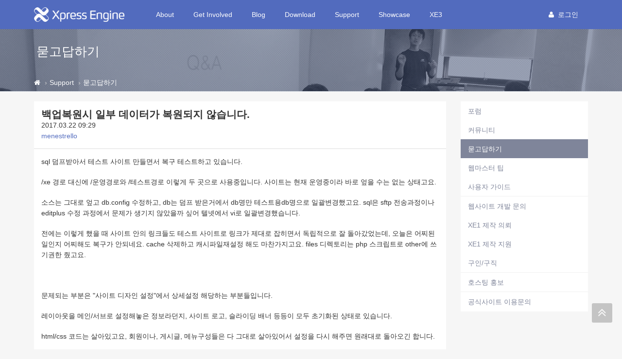

--- FILE ---
content_type: text/html; charset=UTF-8
request_url: https://xe1.xpressengine.com/index.php?mid=qna&page=156&document_srl=23219105
body_size: 11660
content:
<!DOCTYPE html>
<html lang="ko">
<head>
<!-- META -->
<meta charset="utf-8">
<meta name="Generator" content="XpressEngine">
<meta http-equiv="X-UA-Compatible" content="IE=edge">
<!-- TITLE -->
<title>백업복원시 일부 데이터가 복원되지 않습니다. - 묻고답하기 - XpressEngine</title>
<!-- CSS -->
<link rel="stylesheet" href="/common/css/xe.css?20191023164956" />
<link rel="stylesheet" href="/addons/tag_relation/skins/default/css/default.css?20161222171424" />
<link rel="stylesheet" href="/addons/autocomplete/autocomplete.css?20161222171424" />
<link rel="stylesheet" href="/addons/oembed/jquery.oembed.css?20161222171424" />
<link rel="stylesheet" href="/modules/board/skins/xev3a/board.default.css?20161222171425" />
<link rel="stylesheet" href="/layouts/xe_v4/css/bootstrap.min.css?20161222171424" />
<link rel="stylesheet" href="/layouts/xe_v4/css/plugins.css?20161222171424" />
<link rel="stylesheet" href="/layouts/xe_v4/css/main.css?20161222171424" />
<link rel="stylesheet" href="/layouts/xe_v4/css/themes.css?20161222171424" />
<link rel="stylesheet" href="/layouts/xe_v4/css/xev4.css?20170613005111" />
<link rel="stylesheet" href="/modules/editor/styles/ckeditor_recommend/style.css?20191023164956" />
<link rel="stylesheet" href="/widgets/like_it/skins/default/default.likeit.css?20161222171425" />
<link rel="stylesheet" href="/widgets/bannerWidget/skins/default/banner.css?20170616111345" />
<!-- JS -->
<script>
var current_url = "https://xe1.xpressengine.com/?mid=qna&page=156&document_srl=23219105";
var request_uri = "https://xe1.xpressengine.com/";
var current_mid = "qna";
var waiting_message = "서버에 요청 중입니다. 잠시만 기다려주세요.";
var ssl_actions = new Array();
var default_url = "https://xe1.xpressengine.com/";
var enforce_ssl = true;</script>
<!--[if lt IE 9]><script src="/common/js/jquery-1.x.js?20161222171424"></script>
<![endif]--><!--[if gte IE 9]><!--><script src="/common/js/jquery.js?20161222171424"></script>
<!--<![endif]--><script src="/common/js/modernizr.js?20161222171424"></script>
<script src="/common/js/x.js?20161222171424"></script>
<script src="/common/js/URI.js?20171128173949"></script>
<script src="/common/js/blankshield.min.js?20191023164956"></script>
<script src="/common/js/common.js?20191023164956"></script>
<script src="/common/js/js_app.js?20191023164956"></script>
<script src="/common/js/xml2json.js?20170613005111"></script>
<script src="/common/js/xml_handler.js?20191023164956"></script>
<script src="/common/js/xml_js_filter.js?20191023164956"></script>
<script src="/modules/board/tpl/js/board.js?20191023164956"></script>
<script src="/common/js/html5.js?20161222171424"></script>
<script src="/common/js/respond.min.js?20161222171424"></script>
<script src="/widgets/like_it/skins/default/default.likeit.js?20161222171425"></script>
<!-- RSS -->
<link rel="alternate" type="application/rss+xml" title="RSS" href="https://xe1.xpressengine.com/qna/rss" /><link rel="alternate" type="application/atom+xml" title="Atom" href="https://xe1.xpressengine.com/qna/atom" /><!-- ICON -->
<link rel="shortcut icon" href="https://xe1.xpressengine.com/files/attach/xeicon/favicon.ico" /><link rel="apple-touch-icon" href="https://xe1.xpressengine.com/files/attach/xeicon/mobicon.png" />
<script>
						if(!captchaTargetAct) {var captchaTargetAct = [];}
						captchaTargetAct.push("procBoardInsertDocument","procBoardInsertComment","procIssuetrackerInsertIssue","procIssuetrackerInsertHistory","procTextyleInsertComment");
						</script>
<meta name="naver-site-verification" content="66482830c56352164ea614a3b36b4065ec8a82bf"/>

<script>
//<![CDATA[
var document_srl = 23219105;
//]]>
</script>

<meta name="viewport" content="width=device-width">
<style> .xe_content { font-size:14px; }</style>
<link rel="canonical" href="https://xe1.xpressengine.com/qna/23219105" />
<meta name="keywords" content="xpressengine,xe,cms,open-source" />
<meta name="description" content="sql 덤프받아서 테스트 사이트 만들면서 복구 테스트하고 있습니다. /xe 경로 대신에 /운영경로와 /테스트경로 이렇게 두 곳으로 사용중입니다. 사이트는 현재 운영중이라 바로 엎을 수는 없는 상태고요. 소스는 그대로 엎고 db.config 수정하고, db는 덤프 받은거에서 db명만 테스트용db명으로 일괄변경했고요. sql은 sftp 전송과정이나 editplus 수정 과정에서 문제가 생기지 않았을까 싶어 텔넷에서 vi로 일괄변경했습니다. ..." />
<meta property="og:locale" content="ko_KR" />
<meta property="og:type" content="article" />
<meta property="og:url" content="https://xe1.xpressengine.com/qna/23219105" />
<meta property="og:site_name" content="XpressEngine" />
<meta property="og:title" content="백업복원시 일부 데이터가 복원되지 않습니다. - 묻고답하기 - XpressEngine" />
<meta property="og:description" content="sql 덤프받아서 테스트 사이트 만들면서 복구 테스트하고 있습니다. /xe 경로 대신에 /운영경로와 /테스트경로 이렇게 두 곳으로 사용중입니다. 사이트는 현재 운영중이라 바로 엎을 수는 없는 상태고요. 소스는 그대로 엎고 db.config 수정하고, db는 덤프 받은거에서 db명만 테스트용db명으로 일괄변경했고요. sql은 sftp 전송과정이나 editplus 수정 과정에서 문제가 생기지 않았을까 싶어 텔넷에서 vi로 일괄변경했습니다. ..." />
<meta property="article:published_time" content="2017-03-22T09:29:41+09:00" />
<meta property="article:modified_time" content="2017-03-22T09:30:08+09:00" />
<meta property="og:image" content="https://xe1.xpressengine.com/files/attach/site_image/site_image.1457187466.png" />
<meta property="og:image:width" content="1200" />
<meta property="og:image:height" content="600" />
<!-- Google Analytics -->
<script>
(function(i,s,o,g,r,a,m){i['GoogleAnalyticsObject']=r;i[r]=i[r]||function(){
(i[r].q=i[r].q||[]).push(arguments)},i[r].l=1*new Date();a=s.createElement(o),
m=s.getElementsByTagName(o)[0];a.async=1;a.src=g;m.parentNode.insertBefore(a,m)
})(window,document,'script','//www.google-analytics.com/analytics.js','ga');

ga('create', 'UA-46389165-1', 'auto');
ga('send', 'pageview', '/qna/23219105');
</script>

<style>
								.footer-user-box {
									margin: 0;
									padding: 0;
								}
								.footer-user-list {
									list-style: none;
								}
								.footer-user-list-title {
									display: inline-block;
									padding-right: 5px;
									font-weight: 700;
								}
								.footer-util-box {
									margin: 0;
									padding: 0;
								}
								.footer-util-list {
									list-style: none;
									position: relative;
									display: inline-block;
									padding-right: 5px;
								}
								.footer-util-list:after {
									content: '';
									display: block;
									width: 1px;
									height: 12px;
									position: absolute;
									top: 5px;
									right: 0;
									background: #D9D9D9;
								}
								.footer-util-list:last-child:after {
									display: none;
								}
							</style><script>
//<![CDATA[
xe.current_lang = "ko";
xe.cmd_find = "찾기";
xe.cmd_cancel = "취소";
xe.cmd_confirm = "확인";
xe.msg_no_root = "루트는 선택 할 수 없습니다.";
xe.msg_no_shortcut = "바로가기는 선택 할 수 없습니다.";
xe.msg_select_menu = "대상 메뉴 선택";
//]]>
</script>
</head>
<body>
<!-- 로그인 XE 제공자 연결 -->
<div id="page-container" class="header-fixed-top">
	<!-- Main Container -->
	<div id="main-container">
		<header class="navbar navbar-inverse navbar-fixed-top" role="navigation">
			<div class="container">
				<!-- GNB-HEADER -->
				<div class="navbar-header">
					<a href="https://xe1.xpressengine.com/">
						<h1 class="navbar-brand hidden-lg"><img src="/layouts/xe_v4/img/bi.png" alt="XpressEngine" width="69"
								height="30"></h1>
						<h1 class="navbar-brand visible-lg"><img src="/layouts/xe_v4/img/bi-lg.png" alt="XpressEngine" width="186"
								height="30"></h1>
					</a>
				</div>
				<!-- GNB -->
				<div class="collapse navbar-collapse" id="horizontal-menu-collapse">
					<ul class="nav navbar-nav">
												<li
							class="dropdown">
							<a href="https://xe1.xpressengine.com/about"
								class=" dropdown-toggle disabled "
								data-toggle="dropdown" |cond="$__Context->val1['list']">About</a>
							<ul class="dropdown-menu">
																									<li
										class="">
										<a href="https://xe1.xpressengine.com/about"
										
											class="active" |cond="$__Context->val2['selected']">About</a>																			</li>
																	<li
										class="">
										<a href="https://www.xehub.io/team"
										
											class="active" |cond="$__Context->val2['selected']">Team</a>																			</li>
																	<li
										class="">
										<a href="https://xe1.xpressengine.com/event"
										
											class="active" |cond="$__Context->val2['selected']">Event</a>																			</li>
																	<li
										class="divider">
																													</li>
																	<li
										class="">
										<a href="https://xe1.xpressengine.com/brand"
										
											class="active" |cond="$__Context->val2['selected']">Brand</a>																			</li>
															</ul>						</li><li
							class="dropdown">
							<a href="https://xe1.xpressengine.com/learn"
								class=" dropdown-toggle disabled "
								data-toggle="dropdown" |cond="$__Context->val1['list']">Get Involved</a>
							<ul class="dropdown-menu">
																									<li
										class="">
										<a href="https://xe1.xpressengine.com/learn"
										
											class="active" |cond="$__Context->val2['selected']">Learn</a>																			</li>
																	<li
										class="">
										<a href="https://xe1.xpressengine.com/dev_guide"
										
											class="active" |cond="$__Context->val2['selected']">개발자 가이드</a>																			</li>
																	<li
										class="">
										<a href="http://xpressengine.github.io/xe-manual-api/html/"
										
											class="active" |cond="$__Context->val2['selected']">API</a>																			</li>
															</ul>						</li><li
							class="">
							<a href="https://xe1.xpressengine.com/devlog"
								class=" "
								data-toggle="dropdown" |cond="$__Context->val1['list']">Blog</a>
													</li><li
							class="dropdown">
							<a href="https://xe1.xpressengine.com/download"
								class=" dropdown-toggle disabled "
								data-toggle="dropdown" |cond="$__Context->val1['list']">Download</a>
							<ul class="dropdown-menu">
																									<li
										class="">
										<a href="https://xe1.xpressengine.com/download"
										
											class="active" |cond="$__Context->val2['selected']">XE 자료실</a>																			</li>
																	<li
										class="">
										<a href="https://xe1.xpressengine.com/markethub"
										
											class="active" |cond="$__Context->val2['selected']">마켓 허브</a>																			</li>
															</ul>						</li><li
							class="dropdown">
							<a href="https://xe1.xpressengine.com/support"
								class="active dropdown-toggle disabled "
								data-toggle="dropdown" |cond="$__Context->val1['list']">Support</a>
							<ul class="dropdown-menu">
																									<li
										class="">
										<a href="https://xe1.xpressengine.com/forum"
										
											class="active" |cond="$__Context->val2['selected']">포럼</a>																			</li>
																	<li
										class="">
										<a href="https://xe1.xpressengine.com/community"
										
											class="active" |cond="$__Context->val2['selected']">커뮤니티</a>																			</li>
																	<li
										class="">
										<a href="https://xe1.xpressengine.com/qna"
										
											class="active" |cond="$__Context->val2['selected']">묻고답하기</a>																			</li>
																	<li
										class="">
										<a href="https://xe1.xpressengine.com/tip"
										
											class="active" |cond="$__Context->val2['selected']">웹마스터 팁</a>																			</li>
																	<li
										class="">
										<a href="https://xe1.xpressengine.com/user_guide"
										
											class="active" |cond="$__Context->val2['selected']">사용자 가이드</a>																			</li>
																	<li
										class="divider">
																													</li>
																	<li
										class="">
										<a href="https://xe1.xpressengine.com/contact_us"
										
											class="active" |cond="$__Context->val2['selected']">웹사이트 개발 문의</a>																			</li>
																	<li
										class="">
										<a href="https://xe1.xpressengine.com/request"
										
											class="active" |cond="$__Context->val2['selected']">XE1 제작 의뢰</a>																			</li>
																	<li
										class="">
										<a href="https://xe1.xpressengine.com/agent"
										
											class="active" |cond="$__Context->val2['selected']">XE1 제작 지원</a>																			</li>
																	<li
										class="">
										<a href="https://xe1.xpressengine.com/jobs"
										
											class="active" |cond="$__Context->val2['selected']">구인/구직</a>																			</li>
																	<li
										class="divider">
																													</li>
																	<li
										class="">
										<a href="https://xe1.xpressengine.com/hosting"
										
											class="active" |cond="$__Context->val2['selected']">호스팅 홍보</a>																			</li>
																	<li
										class="divider">
																													</li>
																	<li
										class="">
										<a href="https://xe1.xpressengine.com/service_help"
										
											class="active" |cond="$__Context->val2['selected']">공식사이트 이용문의</a>																			</li>
															</ul>						</li><li
							class="">
							<a href="https://xe1.xpressengine.com/showcase"
								class=" "
								data-toggle="dropdown" |cond="$__Context->val1['list']">Showcase</a>
													</li><li
							class="dropdown">
							<a href="https://www.xpressengine.com"
								class=" dropdown-toggle disabled "
								data-toggle="dropdown" |cond="$__Context->val1['list']">XE3</a>
							<ul class="dropdown-menu">
																									<li
										class="">
										<a href="https://www.xpressengine.com/"
										
											class="active" |cond="$__Context->val2['selected']">XE3</a>																			</li>
															</ul>						</li>					</ul>
					<div class="navbar-right">
						<ul class="nav navbar-nav member-menu">
														<!-- User Dropdown -->
																					<li class="dropdown">
								<a data-toggle="dropdown" class="dropdown-toggle disabled"
									href="https://xe1.xpressengine.com/index.php?mid=qna&amp;page=156&amp;document_srl=23219105&amp;act=dispMemberLoginForm" |cond="!$__Context->is_logged"
									href="https://xe1.xpressengine.com/index.php?mid=qna&amp;page=156&amp;document_srl=23219105&amp;act=dispMemberInfo" |cond="$__Context->is_logged">
																		<block href="https://xe1.xpressengine.com/index.php?mid=qna&amp;page=156&amp;document_srl=23219105&amp;act=dispMemberLoginForm"><i
											class="fa fa-user" style="margin-right:8px"></i>로그인								</a>
								<ul id="member-menu-container" class="dropdown-menu">
									<li>
																																																		<a href="https://xe1.xpressengine.com/index.php?mid=qna&amp;page=156&amp;document_srl=23219105&amp;act=dispMemberLoginForm">로그인</a>										<a href="https://xe1.xpressengine.com/index.php?mid=qna&amp;page=156&amp;document_srl=23219105&amp;act=dispMemberSignUpForm">회원가입</a>									</li>
								</ul>
							</li>
							<!-- END User Dropdown -->
						</ul>
					</div>
				</div>
			</div>
		</header>
		<!-- END Header -->
		<!-- Page content -->
		<div id="page-content" class="clearfix">
			<div class="content-header"
				style="background: url('/layouts/xe_v4/img/bg004.jpg') repeat scroll 0 0; background-size:cover">
				<div class="header-section container">
					<h1>
												묻고답하기																	</h1>
				</div>
				
				<div class="breadcrumb-container">
					<div class="container">
						<ol class="breadcrumb">
							<li><a class="text-muted" href="https://xe1.xpressengine.com/" title="Home"><i class="fa fa-home"></i></a>
							</li>
															<li><a class="text-muted" href="https://xe1.xpressengine.com/support">Support</a></li>
																																					<li><a href="https://xe1.xpressengine.com/qna"
										class="text-muted">묻고답하기</a></li>
													</ol>
					</div>
				</div>				
			</div>						<div class="container">
				<div class="row clearfix">
					<!-- content -->
					<div class="col-xs-9" |cond="!$__Context->page_full_width" class="col-xs-12" |cond="$__Context->page_full_width">
						<div id="content-container">
																    <div class="board">
			<div class="board_read">
	<div class="panel panel-default">
		<!-- READ HEADER -->
		<div class="panel-heading">
			<h1 class="panel-title">
								<a href="https://xe1.xpressengine.com/qna/23219105">백업복원시 일부 데이터가 복원되지 않습니다.</a>
			</h1>
			<p class="time">
				2017.03.22 09:29			</p>
			<p class="meta">
												<a href="#popup_menu_area" class="member_23213972 author" onclick="return false">menestrello</a>				<span class="sum">
									</span>
			</p>
		</div>
		<!-- /READ HEADER -->
		<!-- Extra Output -->
				<!-- /Extra Output -->
		<!-- READ BODY -->
		<div class="read_body panel-body">
						<!--BeforeDocument(23219105,23213972)--><div class="document_23219105_23213972 xe_content"><p>sql 덤프받아서 테스트 사이트 만들면서 복구 테스트하고 있습니다.</p>

<p>/xe 경로 대신에 /운영경로와 /테스트경로 이렇게 두 곳으로 사용중입니다. 사이트는 현재 운영중이라 바로 엎을 수는 없는 상태고요.</p>

<p>소스는 그대로 엎고 db.config 수정하고, db는 덤프 받은거에서 db명만 테스트용db명으로 일괄변경했고요. sql은 sftp 전송과정이나 editplus 수정 과정에서 문제가 생기지 않았을까 싶어 텔넷에서 vi로 일괄변경했습니다.</p>

<p>전에는 이렇게 했을 때 사이트 안의 링크들도 테스트 사이트로 링크가 제대로 잡히면서 독립적으로 잘 돌아갔었는데, 오늘은 어찌된 일인지 어찌해도 복구가 안되네요. cache 삭제하고 캐시파일재설정 해도 마찬가지고요. files 디렉토리는 php 스크립트로 other에 쓰기권한 줬고요.</p>

<p> </p>

<p>문제되는 부분은 "사이트 디자인 설정"에서 상세설정 해당하는 부분들입니다.</p>

<p>레이아웃을 메인/서브로 설정해놓은 정보라던지, 사이트 로고, 슬라이딩 배너 등등이 모두 초기화된 상태로 있습니다.</p>

<p>html/css 코드는 살아있고요, 회원이나, 게시글, 메뉴구성들은 다 그대로 살아있어서 설정을 다시 해주면 원래대로 돌아오긴 합니다.</p>

<p>레이아웃은 doorweb layout B 사용중입니다.</p>

<p> </p>

<p>백업이 제대로 된 건지 확인이 안되니 혹시라도 문제가 생기면 어떻게 해야 할지 난감하네요. 해볼만한 건 다 해본 것 같은데 뭐가 문제인지 도무지 알 수가 없습니다. 저랑 비슷한 문제를 겪은 분 계신가요?</p>

<p> </p>

<p>php 5.3/mysql 5.5 이고요. 캐릭터셋은 둘다 euckr입니다. core는 1.8.34고요.</p>

<p>&gt;sqldump -u사용자 -p db명 &gt; 백업.sql (default character set 옵션을 euckr로 줘도 동일하고)</p>

<p>&gt;sql -u사용자 -p db명 &gt; 백업.sql (복구시에도 마찬가지입니다.)</p></div><!--AfterDocument(23219105,23213972)-->					</div>
		<!-- /READ BODY -->
		<!-- READ FOOTER -->
		<div class="read_footer panel-footer clearfix">
						<div class="tns">
												<a class="document_23219105 action" href="#popup_menu_area" onclick="return false">이 게시물을</a>
				<ul class="sns">
					<li class="twitter link"><a href="http://twitter.com/">Twitter</a></li>
					<li class="facebook link"><a href="http://facebook.com/">Facebook</a></li>
					<li class="delicious link"><a href="http://delicious.com/">Delicious</a></li>
				</ul>
				<script>
					var sTitle = '백업복원시 일부 데이터가 복원되지 않습니다.';
					jQuery(function($){
					$('.twitter>a').snspost({
					type : 'twitter',
					content : sTitle + ' https://xe1.xpressengine.com/qna/23219105'
				});
				$('.facebook>a').snspost({
				type : 'facebook',
				content : sTitle
			});
			$('.delicious>a').snspost({
			type : 'delicious',
			content : sTitle
		});
	});
</script>
</div>
</div>
<div class="panel-footer clearfix">
	<div class="pull-left">
						<div class="xe-widget-wrapper " style="display:inline-block;overflow:inherit;"><div style="*zoom:1;padding:0px 0px 0px 0px !important;"><div class="btn btn-default btn-alt btn-like-it" data-profile-image="/modules/board/skins/xev3a/profile.gif" data-disabled="disabled" data-target-srl="23219105" data-action="likeit">
	<i class="fa fa-heart"></i><span>좋아요</span><small class="count"></small>
</div>
<!-- message -->
<span class="like-it-message" data-target-srl="23219105">
		<span class="default_msg">이 글이 마음에 드셨나요? 제일 먼저 좋아요를 눌러주세요!</span>
</span></div></div>
	</div>
	<div class="pull-right">
		<a href="https://xe1.xpressengine.com/index.php?mid=qna&amp;page=156" class="btn btn-default btn-alt">목록</a>
	</div>
</div>
<!-- /READ FOOTER -->
</div>
</div>
<!-- COMMENT -->
<div class="feedback panel panel-default" id="comment">
	<div class="panel-heading">
		<h2 class="panel-title">댓글 <em>0</em></h2>
	</div>
	<div class="panel-body">
				<div class="text-center">
					</div>
	</div>
	<div class="panel-body">
			</div>
	<div class="panel-footer text-right">
		<a href="https://xe1.xpressengine.com/index.php?mid=qna&amp;page=156" class="btn btn-default btn-alt">목록</a>
		
	</div>
</div>
<div>
</div>
<!-- /COMMENT -->
	<div class="panel panel-default clearfix">
		<div class="table board_list" id="board_list">
			<table width="100%" class="table" summary="List of Articles">
				<thead>
					<!-- LIST HEADER -->
					<tr>
																											<th scope="col"><span>글쓴이</span></th>																																																																																			<th scope="col" class="title"><span>제목</span></th>																																																																																																																																				<th scope="col"><span><a href="https://xe1.xpressengine.com/index.php?mid=qna&amp;page=156&amp;document_srl=23219105&amp;sort_index=update_order&amp;order_type=desc">최종 글</a></span></th>																																													</tr>
					<!-- /LIST HEADER -->
				</thead>
								<tbody>
					<!-- NOTICE -->
										
					<tr class="notice ">
																											<td class="author"><a href="#popup_menu_area" class="member_18323188" onclick="return false">XE</a></td>																																																																																			<td class="title">
								<a href="https://xe1.xpressengine.com/index.php?mid=qna&amp;page=156&amp;document_srl=22547110">
									<span class="label label-primary">공지</span> <span style="font-weight:bold;">글 쓰기,삭제 운영방식 변경 공지</span>								</a>
								<a href="https://xe1.xpressengine.com/index.php?mid=qna&amp;page=156&amp;document_srl=22547110#comment" class="replyNum" title="Replies">
									[16]
								</a>																								
															</td>																																																																																																																																				<td class="lastReply">
																	<a href="https://xe1.xpressengine.com/qna/22547110#comment" title="Last Reply">
										2019.03.05									</a>
									<span>
										<sub>by</sub>
										남기남									</span>																							</td>																																													</tr>					<!-- /NOTICE -->
					<!-- LIST -->
					<tr class="">
																											<td class="author"><a href="#popup_menu_area" class="member_23221245" onclick="return false">havethe***</a></td>																																																																																			<td class="title">
								<a href="https://xe1.xpressengine.com/index.php?mid=qna&amp;page=156&amp;document_srl=23222989">XE 관리자페이지</a>
								<a href="https://xe1.xpressengine.com/index.php?mid=qna&amp;page=156&amp;document_srl=23222989#comment" class="replyNum" title="Replies">[1]</a> 
																																							</td>																																																																																																																																				<td class="lastReply">
																	<a href="https://xe1.xpressengine.com/index.php?mid=qna&amp;page=156&amp;document_srl=23222989#comment" title="Last Reply">
										2017.04.12									</a>
									<span>
										<sub>by</sub>
										sejin7940									</span>																							</td>																																													</tr><tr class="">
																											<td class="author"><a href="#popup_menu_area" class="member_23222667" onclick="return false">냥충이</a></td>																																																																																			<td class="title">
								<a href="https://xe1.xpressengine.com/index.php?mid=qna&amp;page=156&amp;document_srl=23222676">게시판마다 display 질문드립니다</a>
								<a href="https://xe1.xpressengine.com/index.php?mid=qna&amp;page=156&amp;document_srl=23222676#comment" class="replyNum" title="Replies">[2]</a> 
																																							</td>																																																																																																																																				<td class="lastReply">
																	<a href="https://xe1.xpressengine.com/index.php?mid=qna&amp;page=156&amp;document_srl=23222676#comment" title="Last Reply">
										2017.04.12									</a>
									<span>
										<sub>by</sub>
										냥충이									</span>																							</td>																																													</tr><tr class="">
																											<td class="author"><a href="#popup_menu_area" class="member_17525535" onclick="return false">1113공병단</a></td>																																																																																			<td class="title">
								<a href="https://xe1.xpressengine.com/index.php?mid=qna&amp;page=156&amp;document_srl=23222664">게시판 글쓰기 에러메세지입니다.</a>
								<a href="https://xe1.xpressengine.com/index.php?mid=qna&amp;page=156&amp;document_srl=23222664#comment" class="replyNum" title="Replies">[1]</a> 
																																							</td>																																																																																																																																				<td class="lastReply">
																	<a href="https://xe1.xpressengine.com/index.php?mid=qna&amp;page=156&amp;document_srl=23222664#comment" title="Last Reply">
										2017.04.12									</a>
									<span>
										<sub>by</sub>
										1113공병단									</span>																							</td>																																													</tr><tr class="">
																											<td class="author"><a href="#popup_menu_area" class="member_23221335" onclick="return false">최하연</a></td>																																																																																			<td class="title">
								<a href="https://xe1.xpressengine.com/index.php?mid=qna&amp;page=156&amp;document_srl=23222178">로그인 버튼 누르면 로그인 창으로 가기</a>
								<a href="https://xe1.xpressengine.com/index.php?mid=qna&amp;page=156&amp;document_srl=23222178#comment" class="replyNum" title="Replies">[1]</a> 
																																							</td>																																																																																																																																				<td class="lastReply">
																	<a href="https://xe1.xpressengine.com/index.php?mid=qna&amp;page=156&amp;document_srl=23222178#comment" title="Last Reply">
										2017.04.12									</a>
									<span>
										<sub>by</sub>
										제이와이엔소프트									</span>																							</td>																																													</tr><tr class="">
																											<td class="author"><a href="#popup_menu_area" class="member_22865296" onclick="return false">원이아빠</a></td>																																																																																			<td class="title">
								<a href="https://xe1.xpressengine.com/index.php?mid=qna&amp;page=156&amp;document_srl=23222204">로그인창을 메인화면에 다는방법</a>
								<a href="https://xe1.xpressengine.com/index.php?mid=qna&amp;page=156&amp;document_srl=23222204#comment" class="replyNum" title="Replies">[1]</a> 
																																							</td>																																																																																																																																				<td class="lastReply">
																	<a href="https://xe1.xpressengine.com/index.php?mid=qna&amp;page=156&amp;document_srl=23222204#comment" title="Last Reply">
										2017.04.12									</a>
									<span>
										<sub>by</sub>
										제이와이엔소프트									</span>																							</td>																																													</tr><tr class="">
																											<td class="author"><a href="#popup_menu_area" class="member_23220457" onclick="return false">yoonsh****</a></td>																																																																																			<td class="title">
								<a href="https://xe1.xpressengine.com/index.php?mid=qna&amp;page=156&amp;document_srl=23222379">php 질문</a>
								<a href="https://xe1.xpressengine.com/index.php?mid=qna&amp;page=156&amp;document_srl=23222379#comment" class="replyNum" title="Replies">[1]</a> 
																																							</td>																																																																																																																																				<td class="lastReply">
																	<a href="https://xe1.xpressengine.com/index.php?mid=qna&amp;page=156&amp;document_srl=23222379#comment" title="Last Reply">
										2017.04.12									</a>
									<span>
										<sub>by</sub>
										제이와이엔소프트									</span>																							</td>																																													</tr><tr class="">
																											<td class="author"><a href="#popup_menu_area" class="member_4273837" onclick="return false">똑디</a></td>																																																																																			<td class="title">
								<a href="https://xe1.xpressengine.com/index.php?mid=qna&amp;page=156&amp;document_srl=23222606">위젯에서 확장변수 출력</a>
								<a href="https://xe1.xpressengine.com/index.php?mid=qna&amp;page=156&amp;document_srl=23222606#comment" class="replyNum" title="Replies">[1]</a> 
																																							</td>																																																																																																																																				<td class="lastReply">
																	<a href="https://xe1.xpressengine.com/index.php?mid=qna&amp;page=156&amp;document_srl=23222606#comment" title="Last Reply">
										2017.04.11									</a>
									<span>
										<sub>by</sub>
										똑디									</span>																							</td>																																													</tr><tr class="">
																											<td class="author"><a href="#popup_menu_area" class="member_23222524" onclick="return false">푸드앤테이블웨어</a></td>																																																																																			<td class="title">
								<a href="https://xe1.xpressengine.com/index.php?mid=qna&amp;page=156&amp;document_srl=23222527">사이트 이름이랑 내용을 변경하고 싶습니다.</a>
								 
																<img src="https://xe1.xpressengine.com/modules/document/tpl/icons//file.gif" alt="file" title="file" style="margin-right:2px;" />																							</td>																																																																																																																																				<td class="lastReply">
																&nbsp;							</td>																																													</tr><tr class="">
																											<td class="author"><a href="#popup_menu_area" class="member_23219433" onclick="return false">지식나눔</a></td>																																																																																			<td class="title">
								<a href="https://xe1.xpressengine.com/index.php?mid=qna&amp;page=156&amp;document_srl=23222462">게시판 첨부파일 다운로드 오류 (고수님들 도움요청드립니다)-파일첨부참조</a>
								<a href="https://xe1.xpressengine.com/index.php?mid=qna&amp;page=156&amp;document_srl=23222462#comment" class="replyNum" title="Replies">[3]</a> 
																<img src="https://xe1.xpressengine.com/modules/document/tpl/icons//file.gif" alt="file" title="file" style="margin-right:2px;" />																							</td>																																																																																																																																				<td class="lastReply">
																	<a href="https://xe1.xpressengine.com/index.php?mid=qna&amp;page=156&amp;document_srl=23222462#comment" title="Last Reply">
										2017.04.10									</a>
									<span>
										<sub>by</sub>
										J__									</span>																							</td>																																													</tr><tr class="">
																											<td class="author"><a href="#popup_menu_area" class="member_20667756" onclick="return false">댑펑</a></td>																																																																																			<td class="title">
								<a href="https://xe1.xpressengine.com/index.php?mid=qna&amp;page=156&amp;document_srl=23221655">git 관리하려고 할 때 gitignore 에 등록해야 하는 폴더 및 파일</a>
								<a href="https://xe1.xpressengine.com/index.php?mid=qna&amp;page=156&amp;document_srl=23221655#comment" class="replyNum" title="Replies">[2]</a> 
																																							</td>																																																																																																																																				<td class="lastReply">
																	<a href="https://xe1.xpressengine.com/index.php?mid=qna&amp;page=156&amp;document_srl=23221655#comment" title="Last Reply">
										2017.04.10									</a>
									<span>
										<sub>by</sub>
										댑펑									</span>																							</td>																																													</tr><tr class="">
																											<td class="author"><a href="#popup_menu_area" class="member_23219433" onclick="return false">지식나눔</a></td>																																																																																			<td class="title">
								<a href="https://xe1.xpressengine.com/index.php?mid=qna&amp;page=156&amp;document_srl=23222448">홈페이지 주소변경 오류관련(고수님 도움부탁드립니다)-첨부파일참조</a>
								<a href="https://xe1.xpressengine.com/index.php?mid=qna&amp;page=156&amp;document_srl=23222448#comment" class="replyNum" title="Replies">[2]</a> 
																<img src="https://xe1.xpressengine.com/modules/document/tpl/icons//file.gif" alt="file" title="file" style="margin-right:2px;" />																							</td>																																																																																																																																				<td class="lastReply">
																	<a href="https://xe1.xpressengine.com/index.php?mid=qna&amp;page=156&amp;document_srl=23222448#comment" title="Last Reply">
										2017.04.10									</a>
									<span>
										<sub>by</sub>
										지식나눔									</span>																							</td>																																													</tr><tr class="">
																											<td class="author"><a href="#popup_menu_area" class="member_23222419" onclick="return false">warmdesillu</a></td>																																																																																			<td class="title">
								<a href="https://xe1.xpressengine.com/index.php?mid=qna&amp;page=156&amp;document_srl=23222423">홈페이지에 등록된 사진 변경</a>
								<a href="https://xe1.xpressengine.com/index.php?mid=qna&amp;page=156&amp;document_srl=23222423#comment" class="replyNum" title="Replies">[1]</a> 
																																							</td>																																																																																																																																				<td class="lastReply">
																	<a href="https://xe1.xpressengine.com/index.php?mid=qna&amp;page=156&amp;document_srl=23222423#comment" title="Last Reply">
										2017.04.10									</a>
									<span>
										<sub>by</sub>
										J__									</span>																							</td>																																													</tr><tr class="">
																											<td class="author"><a href="#popup_menu_area" class="member_23153253" onclick="return false">lun****</a></td>																																																																																			<td class="title">
								<a href="https://xe1.xpressengine.com/index.php?mid=qna&amp;page=156&amp;document_srl=23222404">폰트어썸, XEICON 둘다 사용하기</a>
								<a href="https://xe1.xpressengine.com/index.php?mid=qna&amp;page=156&amp;document_srl=23222404#comment" class="replyNum" title="Replies">[1]</a> 
																																							</td>																																																																																																																																				<td class="lastReply">
																	<a href="https://xe1.xpressengine.com/index.php?mid=qna&amp;page=156&amp;document_srl=23222404#comment" title="Last Reply">
										2017.04.10									</a>
									<span>
										<sub>by</sub>
										sejin7940									</span>																							</td>																																													</tr><tr class="">
																											<td class="author"><a href="#popup_menu_area" class="member_20685846" onclick="return false">열공현우</a></td>																																																																																			<td class="title">
								<a href="https://xe1.xpressengine.com/index.php?mid=qna&amp;page=156&amp;document_srl=23222421">코어 업데이트 오류 질문 드립니다.</a>
								 
																																							</td>																																																																																																																																				<td class="lastReply">
																&nbsp;							</td>																																													</tr><tr class="">
																											<td class="author"><a href="#popup_menu_area" class="member_23058188" onclick="return false">hellojdy</a></td>																																																																																			<td class="title">
								<a href="https://xe1.xpressengine.com/index.php?mid=qna&amp;page=156&amp;document_srl=23222406">도메인 포트번호</a>
								 
																																							</td>																																																																																																																																				<td class="lastReply">
																&nbsp;							</td>																																													</tr><tr class="">
																											<td class="author"><a href="#popup_menu_area" class="member_23058188" onclick="return false">hellojdy</a></td>																																																																																			<td class="title">
								<a href="https://xe1.xpressengine.com/index.php?mid=qna&amp;page=156&amp;document_srl=23222356">관리자페이지 회원목록 표시</a>
								<a href="https://xe1.xpressengine.com/index.php?mid=qna&amp;page=156&amp;document_srl=23222356#comment" class="replyNum" title="Replies">[2]</a> 
																																							</td>																																																																																																																																				<td class="lastReply">
																	<a href="https://xe1.xpressengine.com/index.php?mid=qna&amp;page=156&amp;document_srl=23222356#comment" title="Last Reply">
										2017.04.10									</a>
									<span>
										<sub>by</sub>
										hellojdy									</span>																							</td>																																													</tr><tr class="">
																											<td class="author"><a href="#popup_menu_area" class="member_23018317" onclick="return false">개누</a></td>																																																																																			<td class="title">
								<a href="https://xe1.xpressengine.com/index.php?mid=qna&amp;page=156&amp;document_srl=23222377">홈페이지 열리지가 않습니다.</a>
								<a href="https://xe1.xpressengine.com/index.php?mid=qna&amp;page=156&amp;document_srl=23222377#comment" class="replyNum" title="Replies">[3]</a> 
																																							</td>																																																																																																																																				<td class="lastReply">
																	<a href="https://xe1.xpressengine.com/index.php?mid=qna&amp;page=156&amp;document_srl=23222377#comment" title="Last Reply">
										2017.04.10									</a>
									<span>
										<sub>by</sub>
										개누									</span>																							</td>																																													</tr><tr class="">
																											<td class="author"><a href="#popup_menu_area" class="member_23110021" onclick="return false">khami</a></td>																																																																																			<td class="title">
								<a href="https://xe1.xpressengine.com/index.php?mid=qna&amp;page=156&amp;document_srl=23222368">위젯 페이지에서 모바일 페이지 설정 버튼을 누르면 500 에러</a>
								 
																																							</td>																																																																																																																																				<td class="lastReply">
																&nbsp;							</td>																																													</tr><tr class="">
																											<td class="author"><a href="#popup_menu_area" class="member_23221433" onclick="return false">도우</a></td>																																																																																			<td class="title">
								<a href="https://xe1.xpressengine.com/index.php?mid=qna&amp;page=156&amp;document_srl=23222358">ajax 페이지 불러오기 데이터</a>
								 
																																							</td>																																																																																																																																				<td class="lastReply">
																&nbsp;							</td>																																													</tr><tr class="">
																											<td class="author"><a href="#popup_menu_area" class="member_23222214" onclick="return false">t****</a></td>																																																																																			<td class="title">
								<a href="https://xe1.xpressengine.com/index.php?mid=qna&amp;page=156&amp;document_srl=23222216">이모티콘 선택창 크기</a>
								<a href="https://xe1.xpressengine.com/index.php?mid=qna&amp;page=156&amp;document_srl=23222216#comment" class="replyNum" title="Replies">[2]</a> 
																																							</td>																																																																																																																																				<td class="lastReply">
																	<a href="https://xe1.xpressengine.com/index.php?mid=qna&amp;page=156&amp;document_srl=23222216#comment" title="Last Reply">
										2017.04.09									</a>
									<span>
										<sub>by</sub>
										t****									</span>																							</td>																																													</tr><tr class="">
																											<td class="author"><a href="#popup_menu_area" class="member_23182565" onclick="return false">leejs****</a></td>																																																																																			<td class="title">
								<a href="https://xe1.xpressengine.com/index.php?mid=qna&amp;page=156&amp;document_srl=23222239">동영상 업로드 질문드립니다.</a>
								<a href="https://xe1.xpressengine.com/index.php?mid=qna&amp;page=156&amp;document_srl=23222239#comment" class="replyNum" title="Replies">[1]</a> 
																																							</td>																																																																																																																																				<td class="lastReply">
																	<a href="https://xe1.xpressengine.com/index.php?mid=qna&amp;page=156&amp;document_srl=23222239#comment" title="Last Reply">
										2017.04.09									</a>
									<span>
										<sub>by</sub>
										J__									</span>																							</td>																																													</tr><tr class="">
																											<td class="author"><a href="#popup_menu_area" class="member_23174169" onclick="return false">엘키</a></td>																																																																																			<td class="title">
								<a href="https://xe1.xpressengine.com/index.php?mid=qna&amp;page=156&amp;document_srl=23222194">서버이전중 : 이상한 문자가 출력 됩니다.</a>
								<a href="https://xe1.xpressengine.com/index.php?mid=qna&amp;page=156&amp;document_srl=23222194#comment" class="replyNum" title="Replies">[1]</a> 
																<img src="https://xe1.xpressengine.com/modules/document/tpl/icons//file.gif" alt="file" title="file" style="margin-right:2px;" />																							</td>																																																																																																																																				<td class="lastReply">
																	<a href="https://xe1.xpressengine.com/index.php?mid=qna&amp;page=156&amp;document_srl=23222194#comment" title="Last Reply">
										2017.04.09									</a>
									<span>
										<sub>by</sub>
										디트리히A									</span>																							</td>																																													</tr><tr class="">
																											<td class="author"><a href="#popup_menu_area" class="member_23011125" onclick="return false">갑자원</a></td>																																																																																			<td class="title">
								<a href="https://xe1.xpressengine.com/index.php?mid=qna&amp;page=156&amp;document_srl=23221769">회원가입이 안되네요.</a>
								<a href="https://xe1.xpressengine.com/index.php?mid=qna&amp;page=156&amp;document_srl=23221769#comment" class="replyNum" title="Replies">[2]</a> 
																																							</td>																																																																																																																																				<td class="lastReply">
																	<a href="https://xe1.xpressengine.com/index.php?mid=qna&amp;page=156&amp;document_srl=23221769#comment" title="Last Reply">
										2017.04.09									</a>
									<span>
										<sub>by</sub>
										갑자원									</span>																							</td>																																													</tr><tr class="">
																											<td class="author"><a href="#popup_menu_area" class="member_23220457" onclick="return false">yoonsh****</a></td>																																																																																			<td class="title">
								<a href="https://xe1.xpressengine.com/index.php?mid=qna&amp;page=156&amp;document_srl=23222197">로그인은 되는데.. 이상한 메시지가 뜹니다.</a>
								 
																<img src="https://xe1.xpressengine.com/modules/document/tpl/icons//file.gif" alt="file" title="file" style="margin-right:2px;" />																							</td>																																																																																																																																				<td class="lastReply">
																&nbsp;							</td>																																													</tr><tr class="">
																											<td class="author"><a href="#popup_menu_area" class="member_17476757" onclick="return false">SeoSeungHyun</a></td>																																																																																			<td class="title">
								<a href="https://xe1.xpressengine.com/index.php?mid=qna&amp;page=156&amp;document_srl=19181566">게시판 글번호 문의입니다.</a>
								<a href="https://xe1.xpressengine.com/index.php?mid=qna&amp;page=156&amp;document_srl=19181566#comment" class="replyNum" title="Replies">[1]</a> 
																																							</td>																																																																																																																																				<td class="lastReply">
																	<a href="https://xe1.xpressengine.com/index.php?mid=qna&amp;page=156&amp;document_srl=19181566#comment" title="Last Reply">
										2017.04.08									</a>
									<span>
										<sub>by</sub>
										이온디									</span>																							</td>																																													</tr><tr class="">
																											<td class="author"><a href="#popup_menu_area" class="member_23164946" onclick="return false">날두요</a></td>																																																																																			<td class="title">
								<a href="https://xe1.xpressengine.com/index.php?mid=qna&amp;page=156&amp;document_srl=23222180">알림센터 이용중인데 댓글 입력시 DB에 쌓이지가 않네요 ㅠㅠ</a>
								 
																																							</td>																																																																																																																																				<td class="lastReply">
																&nbsp;							</td>																																													</tr><tr class="">
																											<td class="author"><a href="#popup_menu_area" class="member_23128886" onclick="return false">김영수</a></td>																																																																																			<td class="title">
								<a href="https://xe1.xpressengine.com/index.php?mid=qna&amp;page=156&amp;document_srl=23222171">XE 게시판DX 리스트에 출력되는 아이콘을 좌측으로 정렬하려면 어떤 파일을 손대야 하나요?</a>
								 
																<img src="https://xe1.xpressengine.com/modules/document/tpl/icons//file.gif" alt="file" title="file" style="margin-right:2px;" />																							</td>																																																																																																																																				<td class="lastReply">
																&nbsp;							</td>																																													</tr><tr class="">
																											<td class="author"><a href="#popup_menu_area" class="member_23143098" onclick="return false">타이슨리</a></td>																																																																																			<td class="title">
								<a href="https://xe1.xpressengine.com/index.php?mid=qna&amp;page=156&amp;document_srl=23205432">ck에디터로 문서 형식 붙여넣기</a>
								<a href="https://xe1.xpressengine.com/index.php?mid=qna&amp;page=156&amp;document_srl=23205432#comment" class="replyNum" title="Replies">[1]</a> 
																																							</td>																																																																																																																																				<td class="lastReply">
																	<a href="https://xe1.xpressengine.com/index.php?mid=qna&amp;page=156&amp;document_srl=23205432#comment" title="Last Reply">
										2017.04.08									</a>
									<span>
										<sub>by</sub>
										윤이아빠									</span>																							</td>																																													</tr><tr class="">
																											<td class="author"><a href="#popup_menu_area" class="member_23112859" onclick="return false">양이</a></td>																																																																																			<td class="title">
								<a href="https://xe1.xpressengine.com/index.php?mid=qna&amp;page=156&amp;document_srl=23222096">&quot;권한이 없습니다 &quot; 페이지에서 로그인페이지로 자동 이동하기</a>
								 
																<img src="https://xe1.xpressengine.com/modules/document/tpl/icons//file.gif" alt="file" title="file" style="margin-right:2px;" />																							</td>																																																																																																																																				<td class="lastReply">
																&nbsp;							</td>																																													</tr><tr class="">
																											<td class="author"><a href="#popup_menu_area" class="member_23222065" onclick="return false">Suspection</a></td>																																																																																			<td class="title">
								<a href="https://xe1.xpressengine.com/index.php?mid=qna&amp;page=156&amp;document_srl=23222067">초기 페이지에 게시판 띄우는 법</a>
								<a href="https://xe1.xpressengine.com/index.php?mid=qna&amp;page=156&amp;document_srl=23222067#comment" class="replyNum" title="Replies">[1]</a> 
																																							</td>																																																																																																																																				<td class="lastReply">
																	<a href="https://xe1.xpressengine.com/index.php?mid=qna&amp;page=156&amp;document_srl=23222067#comment" title="Last Reply">
										2017.04.07									</a>
									<span>
										<sub>by</sub>
										Suspection									</span>																							</td>																																													</tr>					<!-- /LIST -->
				</tbody>			</table>
		</div>
	</div>
	<div class="list_footer">
		<div class="text-center">
			<!-- pagination -->
			<ul class="pagination clearfix">
				<li><a href="https://xe1.xpressengine.com/qna" class="direction prev"><span></span><span></span> 첫 페이지</a></li>
				<li>
										<a href="https://xe1.xpressengine.com/index.php?mid=qna&amp;page=151">151</a>				</li><li>
										<a href="https://xe1.xpressengine.com/index.php?mid=qna&amp;page=152">152</a>				</li><li>
										<a href="https://xe1.xpressengine.com/index.php?mid=qna&amp;page=153">153</a>				</li><li>
										<a href="https://xe1.xpressengine.com/index.php?mid=qna&amp;page=154">154</a>				</li><li>
										<a href="https://xe1.xpressengine.com/index.php?mid=qna&amp;page=155">155</a>				</li><li class="active">
					<a href="#"><strong>156</strong> </a>									</li><li>
										<a href="https://xe1.xpressengine.com/index.php?mid=qna&amp;page=157">157</a>				</li><li>
										<a href="https://xe1.xpressengine.com/index.php?mid=qna&amp;page=158">158</a>				</li><li>
										<a href="https://xe1.xpressengine.com/index.php?mid=qna&amp;page=159">159</a>				</li><li>
										<a href="https://xe1.xpressengine.com/index.php?mid=qna&amp;page=160">160</a>				</li>				<li><a href="https://xe1.xpressengine.com/index.php?mid=qna&amp;page=4414" class="direction next">끝 페이지</a></li>
			</ul>		</div>
		<div class="clearfix">
			<div class="pull-left">
				<form action="https://xe1.xpressengine.com/" method="get" onsubmit="return procFilter(this, search)" id="board_search" class="form" ><input type="hidden" name="act" value="" />
					<input type="hidden" name="vid" value="" />
					<input type="hidden" name="mid" value="qna" />
					<input type="hidden" name="category" value="" />
					<div class="input-group">
						<span class="input-group-addon">
							<select name="search_target">
								<option value="title_content">제목+내용</option><option value="title">제목</option><option value="content">내용</option><option value="comment">댓글</option><option value="user_name">이름</option><option value="nick_name">닉네임</option><option value="tag">태그</option>							</select>
						</span>
						<input type="text" name="search_keyword" value="" title="검색" class="form-control" />
						<span class="input-group-btn">
							<button type="submit" class="btn btn-default btn-alt" onclick="xGetElementById('board_search').submit();return false;"><i class="fa fa-search"></i> 검색</button>
						</span>
					</div>
				</form>			</div>
			<div class="pull-right">
				<a href="https://xe1.xpressengine.com/index.php?mid=qna&amp;page=156&amp;document_srl=23219105&amp;act=dispBoardTagList" class="btn btn-default btn-alt"><i class="fa fa-tags"></i> 태그</a>
				<a href="https://xe1.xpressengine.com/index.php?mid=qna&amp;page=156&amp;act=dispBoardWrite" class="btn btn-primary btn-alt"><i class="fa fa-pencil"></i> 쓰기</a>
							</div>
		</div>
	</div>
		</div>
															</div>
					</div>
					<!-- LNB -->
					<div class="col-xs-3">
						
						<div class="xe-widget-wrapper " style=""><div style="*zoom:1;padding:0px 0px 0px 0px !important;"></div></div>
						
						<ul class="list-group">
							<li
								class="list-group-item  ">
								<a href="https://xe1.xpressengine.com/forum"
								>포럼</a>															</li><li
								class="list-group-item  ">
								<a href="https://xe1.xpressengine.com/community"
								>커뮤니티</a>															</li><li
								class="list-group-item active ">
								<a href="https://xe1.xpressengine.com/qna"
								>묻고답하기</a>															</li><li
								class="list-group-item  ">
								<a href="https://xe1.xpressengine.com/tip"
								>웹마스터 팁</a>															</li><li
								class="list-group-item  ">
								<a href="https://xe1.xpressengine.com/user_guide"
								>사용자 가이드</a>															</li><li
								class="list-group-item  divider">
																							</li><li
								class="list-group-item  ">
								<a href="https://xe1.xpressengine.com/contact_us"
								>웹사이트 개발 문의</a>															</li><li
								class="list-group-item  ">
								<a href="https://xe1.xpressengine.com/request"
								>XE1 제작 의뢰</a>															</li><li
								class="list-group-item  ">
								<a href="https://xe1.xpressengine.com/agent"
								>XE1 제작 지원</a>															</li><li
								class="list-group-item  ">
								<a href="https://xe1.xpressengine.com/jobs"
								>구인/구직</a>															</li><li
								class="list-group-item  divider">
																							</li><li
								class="list-group-item  ">
								<a href="https://xe1.xpressengine.com/hosting"
								>호스팅 홍보</a>															</li><li
								class="list-group-item  divider">
																							</li><li
								class="list-group-item  ">
								<a href="https://xe1.xpressengine.com/service_help"
								>공식사이트 이용문의</a>															</li>						</ul>					</div>					<!-- //LNB -->
				</div>
			</div>		</div>
		<!-- END Page Content -->
		<!-- Footer -->
		<footer class="clearfix">
			<div class="container">
				<div class="sitemap">
					<div class="row">
						<!-- <div class="col-xs-3 text-center"></div> -->
						<div class="col-xs-9">
							<div>
								<h3 class="sr-only">사이트맵</h3>
							</div>
							<div class="row">
								<div class="col-xs-2 sitemap-wrap">
									<div class="sitemap-item">
										<h4><a href="https://xe1.xpressengine.com/about">About</a></h4>
										<ul class="list-unstyled">
											<li><a href="https://xe1.xpressengine.com/event">Event</a></li>
											<li><a href="https://www.xehub.io/team" target="_blank">Team</a></li>
										</ul>
									</div>
								</div>
								<div class="col-xs-2 sitemap-wrap">
									<div class="sitemap-item">
										<h4><a href="https://xe1.xpressengine.com/dev_guide">Get involved</a></h4>
										<ul class="list-unstyled">
											<li><a href="https://xe1.xpressengine.com/dev_guide">개발자 가이드</a></li>
											<li><a href="http://xpressengine.github.io/xe-manual-api/html">API</a></li>
										</ul>
									</div>
								</div>
								<div class="col-xs-2 sitemap-wrap">
									<div class="sitemap-item">
										<h4><a href="https://xe1.xpressengine.com/devlog">Blog</a></h4>
									</div>
								</div>
								<div class="col-xs-2 sitemap-wrap">
									<div class="sitemap-item">
										<h4><a href="https://xe1.xpressengine.com/download">Download</a></h4>
										<ul class="list-unstyled">
											<li><a href="https://xe1.xpressengine.com/download">공식 자료실</a></li>
											<li><a href="https://xe1.xpressengine.com/markethub">마켓 허브</a></li>
										</ul>
									</div>
								</div>
								<div class="col-xs-2 sitemap-wrap">
									<div class="sitemap-item">
										<h4><a href="https://xe1.xpressengine.com/forum">Support</a></h4>
										<ul class="list-unstyled">
											<li><a href="https://xe1.xpressengine.com/user_guide">사용자 가이드</a></li>
											<li><a href="https://xe1.xpressengine.com/forum">XE 포럼</a></li>
											<li><a href="https://xe1.xpressengine.com/qna">묻고답하기</a></li>
											<li><a href="https://xe1.xpressengine.com/tip">XE 팁</a></li>
										</ul>
									</div>
								</div>
								<div class="col-xs-2 sitemap-wrap">
									<div class="sitemap-item">
										<h4><a href="https://xe1.xpressengine.com/showcase">Showcase</a></h4>
									</div>
								</div>
							</div>
						</div>
					</div>
				</div>
				<div class="row abbr">
					<div class="col-xs-9">
						<div class="row">
							
							<div class="col-xs-5">
								<ul class=“footer-user-box” style="margin: 0 0 20px; padding: 0;">
									<li class=“footer-user-list” style="list-style: none;"> <span
											class=“footer-user-list-title”
											style="display: inline-block; padding-right: 5px; font-weight: 700;">대표번호</span>
										<span><a href="tel:070-5220-0620" style="color: #FFF">070-5220-0620</a></span>
									</li>
									<li class=“footer-user-list” style="list-style: none;"> <span
											class=“footer-user-list-title”
											style="display: inline-block; padding-right: 5px; font-weight: 700;">문의메일
										</span> <span><a href="mailto:contact@xpressengine.com"
												style="color: #FFF">contact@xpressengine.com</a></span> </li>
									<li class=“footer-user-list” style="list-style: none;"> <span
											class=“footer-user-list-title”
											style="display: inline-block; padding-right: 5px; font-weight: 700;">상담시간</span>
										<span>평일 10:00 ~ 19:00 (주말/공휴일 휴무)</span> </li>
								</ul>
							</div>
							<div class="col-xs-7">
								<ul class=“footer-util-box” style="margin: 0; padding: 0;">
									<li class=“footer-util-list”
										style="list-style: none; position: relative; display: inline-block; padding-right: 5px;">
										<span class=“footer-util-list-title”>엑스이허브</span> </li>
									<li class=“footer-util-list”
										style="list-style: none; position: relative; display: inline-block; padding-right: 5px;">
										<span class=“footer-util-list-title”>주식회사대표이사 : 오승훈</span> </li>
									<li class=“footer-util-list”
										style="list-style: none; position: relative; display: inline-block; padding-right: 5px;">
										<span class=“footer-util-list-title”>서울특별시 금천구 가산디지털1로 168, A동 506-1호</span> </li>
									<li class=“footer-util-list”
										style="list-style: none; position: relative; display: inline-block; padding-right: 5px;">
										<span class=“footer-util-list-title”>사업자등록번호: 890-87-00869</span> </li>
									<li class=“footer-util-list”
										style="list-style: none; position: relative; display: inline-block; padding-right: 5px;">
										<span class=“footer-util-list-title”>통신판매업 신고번호: 제2019-서울강남-01664호</span> </li>
									<li class=“footer-util-list”
										style="list-style: none; position: relative; display: inline-block; padding-right: 5px;">
										<span class=“footer-util-list-title”>개인정보 보호책임자: 오승훈</span> </li>
								</ul>
							</div>
						</div>
					</div>
				</div>
				<div class="row abbr">
					<div class="col-xs-9">
						<div class="row">
							<div class="col-xs-5">
								<address>&copy; 2022 <a href="https://www.xehub.io" target="_blank">엑스이허브 Co.</a>
								</address>
							</div>
							<div class="col-xs-7">
								<ul class="list-inline">
									<li>
										<a href="https://xe1.xpressengine.com/contact">
																						Contact																					</a>
									</li><li>
										<a href="https://xe1.xpressengine.com/service_help">
																						공식사이트 이용문의																					</a>
									</li><li>
										<a href="https://xe1.xpressengine.com/privacy">
																						<strong style="color: #FFF;">개인정보처리방침</strong>
																					</a>
									</li><li>
										<a href="https://xe1.xpressengine.com/community_rule">
																						커뮤니티 운영규칙																					</a>
									</li><li>
										<a href="https://xe1.xpressengine.com/findemail">
																						이메일 찾기																					</a>
									</li>								</ul>
							</div>
													</div>
					</div>
				</div>
			</div>
		</footer>
		<!-- END Footer -->
	</div>
	<!-- END Main Container -->
</div>
<!-- END Page Container -->
<a id="to-top" href="#" style="display: inline;"><i class="fa fa-angle-double-up"></i></a><meta name="naver-site-verification" content="66482830c56352164ea614a3b36b4065ec8a82bf"/>
<meta property="fb:pages" content="239379599488419" />
<!-- Facebook Pixel Code -->
<script>
!function(f,b,e,v,n,t,s){if(f.fbq)return;n=f.fbq=function(){n.callMethod?
n.callMethod.apply(n,arguments):n.queue.push(arguments)};if(!f._fbq)f._fbq=n;
n.push=n;n.loaded=!0;n.version='2.0';n.queue=[];t=b.createElement(e);t.async=!0;
t.src=v;s=b.getElementsByTagName(e)[0];s.parentNode.insertBefore(t,s)}(window,
document,'script','//connect.facebook.net/en_US/fbevents.js');

fbq('init', '1652128801736486');
fbq('track', "PageView");</script>
<noscript><img height="1" width="1" style="display:none"
src="https://www.facebook.com/tr?id=1652128801736486&ev=PageView&noscript=1"
/></noscript>
<!-- End Facebook Pixel Code -->

<script>
  (function(i,s,o,g,r,a,m){i['GoogleAnalyticsObject']=r;i[r]=i[r]||function(){
  (i[r].q=i[r].q||[]).push(arguments)},i[r].l=1*new Date();a=s.createElement(o),
  m=s.getElementsByTagName(o)[0];a.async=1;a.src=g;m.parentNode.insertBefore(a,m)
  })(window,document,'script','https://www.google-analytics.com/analytics.js','ga');

  ga('create', 'UA-46389165-1', 'auto');
  ga('send', 'pageview');

</script><!-- XEHub Analytics -->
<script src="//wcs.naver.net/wcslog.js"></script>
<script>if(!wcs_add){var wcs_add={};};wcs_add['wa']='b94027817b4290';if(typeof wcs_do!="undefined"){wcs_do();}</script>
<!-- ETC -->
<div class="wfsr"></div>
<script src="/addons/captcha/captcha.js?20191023164956"></script><script src="/files/cache/js_filter_compiled/d046d1841b9c79c545b82d3be892699d.ko.compiled.js?20191023165058"></script><script src="/files/cache/js_filter_compiled/1bdc15d63816408b99f674eb6a6ffcea.ko.compiled.js?20191023165058"></script><script src="/files/cache/js_filter_compiled/9b007ee9f2af763bb3d35e4fb16498e9.ko.compiled.js?20191023165059"></script><script src="/addons/autocomplete/autocomplete.js?20161222171424"></script><script src="/addons/autolink/autolink.js?20191023164956"></script><script src="/addons/oembed/jquery.oembed.js?20191023164956"></script><script src="/addons/oembed/oembed.js?20191023164956"></script><script src="/modules/board/skins/xev3a/board.default.js?20161222171425"></script><script src="/layouts/xe_v4/js/app.custom.js?20161222171425"></script><script src="/layouts/xe_v4/js/plugins.custom.js?20161222171425"></script><script src="/layouts/xe_v4/js/vendor/bootstrap.min.js?20161222171425"></script><script src="/layouts/xe_v4/js/vendor/jquery.timeago.js?20161222171425"></script><script src="/layouts/xe_v4/js/vendor/handlebars.js?20161222171425"></script><script src="/layouts/xe_v4/js/layout.js?20170613005111"></script></body>
</html>


--- FILE ---
content_type: text/css
request_url: https://xe1.xpressengine.com/addons/autocomplete/autocomplete.css?20161222171424
body_size: 505
content:
.hashtag-suggestions {background:#fff;min-width:130px;border:1px solid #bababa; padding:0;box-shadow: 0px 4px 7px rgba(0,0,0,0.15); font-size:13px;}
.hashtag-suggestions li {padding:6px 15px 6px 10px; border-top:1px solid #d7d7d7; list-style:none; width:100%; }
.hashtag-suggestions li:first-child {border:none;}
.hashtag-suggestions li.selected {color:#fff; background-color:#526BBE; border-color:#526BBE;}
.hashtag-suggestions li.selected + li {border-color:#526BBE;}
.hashtag-suggestions li img {width:20px; height:20px; background:#fff; border-radius:100%; margin-right:3px; border:1px solid #ddd;}